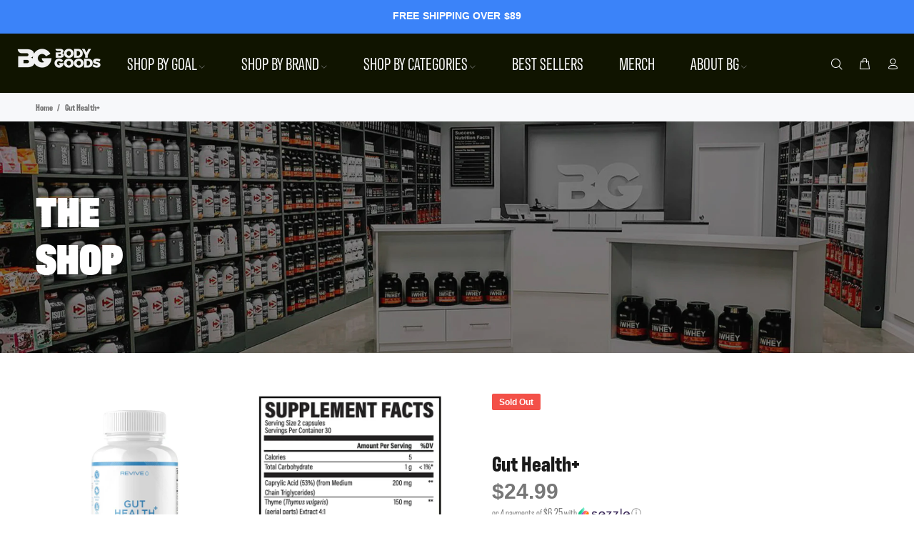

--- FILE ---
content_type: text/javascript; charset=utf-8
request_url: https://www.mybodygoods.com/products/gut-health.js
body_size: 1156
content:
{"id":7635514523802,"title":"Gut Health+","handle":"gut-health","description":"\u003cmeta charset=\"UTF-8\"\u003e\n\u003cp\u003eWho is this for? Someone looking to \u003cstrong\u003eboost digestive health.\u003c\/strong\u003e\u003c\/p\u003e\n\u003cul class=\"product-checks\"\u003e\n\u003cli class=\"check\"\u003e\n\u003cbr\u003eReduces \u0026amp; Prevent Bloating\u003c\/li\u003e\n\u003cli class=\"check\"\u003eMinimizes Gas\u003c\/li\u003e\n\u003cli class=\"check\"\u003eTreats Moderate Bacterial Overgrowth\u003c\/li\u003e\n\u003c\/ul\u003e\n\u003cp\u003eRevive Supplements Gut Health+ is a natural supplement designed to support gut health and digestive function. This formula contains a blend of prebiotics, probiotics, and digestive enzymes that work together to promote a healthy gut microbiome and improve nutrient absorption.\u003c\/p\u003e\n\u003cp\u003e\u003cspan\u003eEach serving of Revive Supplements Gut Health+ contains a potent blend of prebiotics which help nourish beneficial gut bacteria and support a healthy gut microbiome. \u003c\/span\u003e\u003cbr\u003e\u003cspan\u003e\u003c\/span\u003e\u003c\/p\u003e\n\u003cp\u003e\u003cspan\u003eThis supplement is vegan-friendly, gluten-free, and soy-free, making it a great choice for anyone looking for a natural way to support their gut health and digestive function.\u003c\/span\u003e\u003c\/p\u003e","published_at":"2023-01-04T12:56:13-08:00","created_at":"2023-01-04T12:56:12-08:00","vendor":"REVIVE","type":"","tags":["Revive"],"price":2499,"price_min":2499,"price_max":2499,"available":false,"price_varies":false,"compare_at_price":null,"compare_at_price_min":0,"compare_at_price_max":0,"compare_at_price_varies":false,"variants":[{"id":43030363209882,"title":"Default Title","option1":"Default Title","option2":null,"option3":null,"sku":"","requires_shipping":true,"taxable":true,"featured_image":null,"available":false,"name":"Gut Health+","public_title":null,"options":["Default Title"],"price":2499,"weight":0,"compare_at_price":null,"inventory_management":"shopify","barcode":"850030689436","requires_selling_plan":false,"selling_plan_allocations":[]}],"images":["\/\/cdn.shopify.com\/s\/files\/1\/0580\/4939\/6890\/products\/gut-health-support-60-capsules-gut-health-revive-md-revive-md-gut-health-natural-supplement-for-gut-health-41021217112364_1000x_png.jpg?v=1679605580","\/\/cdn.shopify.com\/s\/files\/1\/0580\/4939\/6890\/products\/60-capsules-gut-health-revive-md-revive-md-gut-health-41020978463020_700x_webp.jpg?v=1679605583"],"featured_image":"\/\/cdn.shopify.com\/s\/files\/1\/0580\/4939\/6890\/products\/gut-health-support-60-capsules-gut-health-revive-md-revive-md-gut-health-natural-supplement-for-gut-health-41021217112364_1000x_png.jpg?v=1679605580","options":[{"name":"Title","position":1,"values":["Default Title"]}],"url":"\/products\/gut-health","media":[{"alt":null,"id":29166725398682,"position":1,"preview_image":{"aspect_ratio":1.0,"height":1000,"width":1000,"src":"https:\/\/cdn.shopify.com\/s\/files\/1\/0580\/4939\/6890\/products\/gut-health-support-60-capsules-gut-health-revive-md-revive-md-gut-health-natural-supplement-for-gut-health-41021217112364_1000x_png.jpg?v=1679605580"},"aspect_ratio":1.0,"height":1000,"media_type":"image","src":"https:\/\/cdn.shopify.com\/s\/files\/1\/0580\/4939\/6890\/products\/gut-health-support-60-capsules-gut-health-revive-md-revive-md-gut-health-natural-supplement-for-gut-health-41021217112364_1000x_png.jpg?v=1679605580","width":1000},{"alt":null,"id":29166725693594,"position":2,"preview_image":{"aspect_ratio":0.875,"height":800,"width":700,"src":"https:\/\/cdn.shopify.com\/s\/files\/1\/0580\/4939\/6890\/products\/60-capsules-gut-health-revive-md-revive-md-gut-health-41020978463020_700x_webp.jpg?v=1679605583"},"aspect_ratio":0.875,"height":800,"media_type":"image","src":"https:\/\/cdn.shopify.com\/s\/files\/1\/0580\/4939\/6890\/products\/60-capsules-gut-health-revive-md-revive-md-gut-health-41020978463020_700x_webp.jpg?v=1679605583","width":700}],"requires_selling_plan":false,"selling_plan_groups":[]}